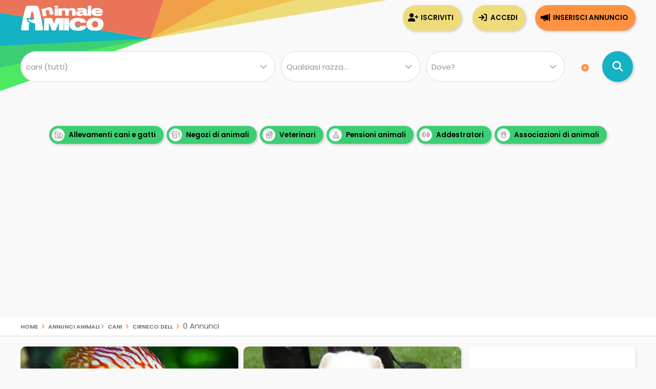

--- FILE ---
content_type: text/html; Charset=UTF-8
request_url: https://www.animaleamico.com/annunci-animali/cani_tutti/cirneco-dell%5B'%5Detna/
body_size: 65972
content:
<!DOCTYPE html><html lang="it"><head><link rel="canonical" href="https://www.animaleamico.com/annunci-animali/cani_tutti/cirneco-dell/"><meta charset="utf-8"><title>Annunci cirneco dell regalo, tutti in vendita, cuccioli di cirneco dell da Privati e Allevamenti | Pag. 1 di 1</title><meta name="description" content="Trovati 0 Annunci cirneco dell regalo, tutti in vendita, cuccioli di cirneco dell da Privati e Allevamenti. Trova cuccioli subito su AnimaleAmico"><meta property="og:site_name" content="Annunci Animali Cuccioli Cani Gatti da allevamenti e privati"><meta property="og:title" content="Annunci cirneco dell regalo, tutti in vendita, cuccioli di cirneco dell da Privati e Allevamenti | Pag. 1 di 1"><meta property="og:type" content="website"><meta property="og:url" content="https://www.animaleamico.com/annunci-animali/cani_tutti/cirneco-dell/"><meta property="og:image" content="https://www.animaleamico.com/template/logo-social.jpg"><meta property="og:description" content="Trovati 0 Annunci cirneco dell regalo, tutti in vendita, cuccioli di cirneco dell da Privati e Allevamenti. Trova cuccioli subito su AnimaleAmico"><meta name="DC.title" content="Annunci cirneco dell regalo, tutti in vendita, cuccioli di cirneco dell da Privati e Allevamenti | Pag. 1 di 1"><meta name="DC.description" content="Trovati 0 Annunci cirneco dell regalo, tutti in vendita, cuccioli di cirneco dell da Privati e Allevamenti. Trova cuccioli subito su AnimaleAmico"><meta name="twitter:card" content="summary"><meta name="twitter:site" content="@AnimaleAmico"><meta name="twitter:title" content="Annunci cirneco dell regalo, tutti in vendita, cuccioli di cirneco dell da Privati e Allevamenti | Pag. 1 di 1"><meta name="twitter:description" content="Trovati 0 Annunci cirneco dell regalo, tutti in vendita, cuccioli di cirneco dell da Privati e Allevamenti. Trova cuccioli subito su AnimaleAmico"><meta name="twitter:image" content="https://www.animaleamico.com/template/logo-social.jpg"><meta property="fb:app_id" content="220671551775741"><meta property="fb:admins" content="100006424603211"><meta name="viewport" content="width=device-width, user-scalable=yes, initial-scale=1.0, minimum-scale=1.0, maximum-scale=5.0"><meta name="mobile-web-app-capable" content="yes"><meta name="apple-touch-fullscreen" content="yes"><meta name="apple-mobile-web-app-title" content="AnimaleAmico"><meta name="apple-mobile-web-app-capable" content="yes"><meta name="apple-mobile-web-app-status-bar-style" content="default"><link rel="apple-touch-icon" href="/template/apple/apple-touch-icon.png"><link rel="apple-touch-icon" sizes="76x76" href="/template/apple/apple-touch-icon-76x76.png"><link rel="apple-touch-icon" sizes="120x120" href="/template/apple/apple-touch-icon-120x120.png"><link rel="apple-touch-icon" sizes="152x152" href="/template/apple/apple-touch-icon-152x152.png"><link rel="preload" href="/template/css/style.css?v=2025.09.04" as="style" onload="this.onload=null;this.rel='stylesheet'"><noscript><link rel="stylesheet" href="/template/css/style.css?v=2025.09.04"></noscript><meta name="theme-color" content="#ff942b"><link rel="icon" type="image/png" href="/template/ico/favicon.png"><link type="application/rss+xml" rel="alternate" title="Annunci Animali AnimaleAmico.com" href="https://www.animaleamico.com/feedrss.xml"><link rel="preload" href="https://fonts.googleapis.com/css2?family=Poppins:wght@200;400;600&display=swap" as="style" onload="this.onload=null;this.rel='stylesheet'"><noscript><link rel="stylesheet" href="https://fonts.googleapis.com/css2?family=Poppins:wght@200;400;600&display=swap"></noscript><link rel="preload" href="/include/fontawesome/webfonts/fa-solid-900.woff2" as="font" type="font/woff2" crossorigin="anonymous"><link rel="preload" href="/include/fontawesome/webfonts/fa-regular-400.woff2" as="font" type="font/woff2" crossorigin="anonymous"><link rel="preload" href="/include/fontawesome/webfonts/fa-light-300.woff2" as="font" type="font/woff2" crossorigin="anonymous"><link rel="preload" href="/include/fontawesome/webfonts/fa-brands-400.woff2" as="font" type="font/woff2" crossorigin="anonymous"><link rel="preconnect" href="https://code.jquery.com"><link rel="dns-prefetch" href="https://code.jquery.com"><script src="https://code.jquery.com/jquery-3.7.1.min.js" integrity="sha256-/JqT3SQfawRcv/BIHPThkBvs0OEvtFFmqPF/lYI/Cxo=" crossorigin="anonymous"></script><script type="application/ld+json">{"@context": "https://schema.org", "@type": "WebSite", "name": "AnimaleAmico", "url": "https://www.animaleamico.com","sameAs": ["https://www.facebook.com/official.animaleamico/","https://x.com/animaleamico","https://play.google.com/store/apps/details?id=com.animaleamico.www.twa"],"potentialAction": {"@type": "SearchAction","target": "https://www.animaleamico.com/annunci-animali/?k={k}","query-input": "required name=k"}}</script><link rel="manifest" href="/manifest.json"><script>"serviceWorker"in navigator&&(navigator.serviceWorker.register("/sw-workbox.js").then(e=>{}).catch(e=>{}),window.addEventListener("appinstalled",()=>{document.querySelector(".bannerApp")?.style.setProperty("display","none")})),document.addEventListener("DOMContentLoaded",()=>{if(navigator.canShare){let e=document.getElementById("condividiurl");e&&e.addEventListener("click",async()=>{try{await navigator.share({title:document.title,url:document.querySelector("link[rel=canonical]")?.href||location.href,text:"AnimaleAmico"})}catch(e){console.warn("Condivisione fallita:",e)}})}else{let t=document.getElementById("condividiurl");t&&t.style.setProperty("display","none")}});</script><cross-domain-policy><allow-access-from domain="googleads.g.doubleclick.net"><allow-access-from domain="accounts.google.com"><allow-access-from domain="pagead2.googlesyndication.com"><allow-access-from domain="cm.g.doubleclick.net"><allow-access-from domain="google.com"><allow-access-from domain="fundingchoicesmessages.google.com"><allow-access-from domain="mts0.google.com"></cross-domain-policy><script data-ad-client="ca-pub-4873653875070868" async src="https://pagead2.googlesyndication.com/pagead/js/adsbygoogle.js"></script><script async src="https://fundingchoicesmessages.google.com/i/pub-4873653875070868?ers=1" nonce="H0B_GM2bSudMsAdmenX28A"></script><script nonce="H0B_GM2bSudMsAdmenX28A">(function() {function signalGooglefcPresent() {if (!window.frames['googlefcPresent']) {if (document.body) {const iframe = document.createElement('iframe'); iframe.style = 'width: 0; height: 0; border: none; z-index: -1000; left: -1000px; top: -1000px;'; iframe.style.display = 'none'; iframe.name = 'googlefcPresent'; document.body.appendChild(iframe);} else {setTimeout(signalGooglefcPresent, 0);}}}signalGooglefcPresent();})();</script><style>.fc-consent-root .fc-primary-button .fc-button-background{background-color:#ff942b !important}.fc-consent-root .fc-stacks .fc-stack-icon{background-color:#ff942b4f !important;color: #999 !important;}</style></head><body><div class="StylePagina"><div class="Intestazione"><div class="Intestazione0"><div class="pulsantericerca"><em class="far fa-home fa-2x" onclick="window.location.href='/'" id="plshome" style="display:none"></em><em class="far fa-search fa-2x" onclick="BoxRicerca()" id="plsfind" style="display:none"></em></div><div id="Avatar" onclick="window.location.href='/'"></div><div id="collapse-menu-accedi" onclick="MenuAccedi()" style="display:none"><em class="far fa-bars fa-2x"></em></div></div><div id="cont-menu-accedi"><div id="accedi-menu"><div class="head-accesso"></div><p class="introaccesso">Ciao! Sei nuovo su AnimaleAmico?<br>Pubblica gratis il tuo annuncio.<br><br></p><button class="tasti bntinserisci" onclick="window.location.href='/accesso/inserisci-annuncio/'">Inserisci annuncio</button><button class="tasti bntaccesso bntalternativo" onclick="window.location.href='/accesso/'">Accedi</button><button class="tasti bntiscriviti bntalternativo" onclick="window.location.href='/accesso/registrazione/'">Iscriviti</button></div></div></div><div id="contenitorericerca"><form method="post"><div id="ricerca"><div id="ricerca1"><div id="ricercalibera"><select name="c" id="c" onchange="ricerca_razza();" aria-label="Cosa cerchi?"><option value="0">Cosa cerchi?</option><optgroup label="cani"><option value="cani_tutti" selected>cani (tutti)</option><option value="cani_cani-taglia-piccola">cani taglia piccola</option><option value="cani_cani-taglia-media">cani taglia media</option><option value="cani_cani-taglia-grande">cani taglia grande</option></optgroup><optgroup label="gatti"><option value="gatti_tutti">gatti (tutti)</option><option value="gatti_gatti-pelo-corto">gatti pelo corto</option><option value="gatti_gatti-pelo-lungo">gatti pelo lungo</option></optgroup><optgroup label="roditori e lagomorfi"><option value="roditori-e-lagomorfi_tutti">roditori e lagomorfi (tutti)</option><option value="roditori-e-lagomorfi_conigli">conigli</option><option value="roditori-e-lagomorfi_cavie">cavie</option><option value="roditori-e-lagomorfi_criceti-e-topi">criceti e topi</option><option value="roditori-e-lagomorfi_furetti">furetti</option><option value="roditori-e-lagomorfi_altri-roditori">altri roditori</option></optgroup><optgroup label="animali da cortile"><option value="animali-da-cortile_tutti">animali da cortile (tutti)</option><option value="animali-da-cortile_cavalli">cavalli</option><option value="animali-da-cortile_asini">asini</option><option value="animali-da-cortile_bovini-e-suini">bovini e suini</option><option value="animali-da-cortile_ovini-e-caprini">ovini e caprini</option><option value="animali-da-cortile_avicoli">avicoli</option><option value="animali-da-cortile_altri-animali">altri animali</option></optgroup><optgroup label="uccelli"><option value="uccelli_tutti">uccelli (tutti)</option><option value="uccelli_pappagalli">pappagalli</option><option value="uccelli_altri-uccelli">altri uccelli</option></optgroup><optgroup label="pesci"><option value="pesci_tutti">pesci (tutti)</option><option value="pesci_pesci-acqua-dolce">pesci acqua dolce</option><option value="pesci_pesci-mare-mediterraneo">pesci mare mediterraneo</option><option value="pesci_pesci-mare-tropicale">pesci mare tropicale</option></optgroup><optgroup label="rettili"><option value="rettili_tutti">rettili (tutti)</option><option value="rettili_tartarughe">tartarughe</option><option value="rettili_iguana">iguana</option><option value="rettili_gechi-e-sauri">gechi e sauri</option><option value="rettili_serpenti">serpenti</option><option value="rettili_altri-rettili">altri rettili</option></optgroup><optgroup label="artropodi e aracnidi"><option value="artropodi-e-aracnidi_tutti">artropodi e aracnidi (tutti)</option><option value="artropodi-e-aracnidi_ragni">ragni</option><option value="artropodi-e-aracnidi_insetti">insetti</option><option value="artropodi-e-aracnidi_scorpioni">scorpioni</option><option value="artropodi-e-aracnidi_altri-artropodi">altri artropodi</option></optgroup></select></div><div id="razze"><select name="r" aria-label="Quale razza?"><option value="0">Qualsiasi razza...</option><option value="airedale-terrier">Airedale Terrier</option><option value="akita-americano">Akita Americano</option><option value="akita-inu">Akita Inu</option><option value="alano">Alano</option><option value="alaskan-malamute">Alaskan Malamute</option><option value="american">American</option><option value="australian-cattle-dog">Australian Cattle Dog</option><option value="australian-shepherd">Australian Shepherd</option><option value="barboncino">Barboncino</option><option value="barbone">Barbone</option><option value="basenji">Basenji</option><option value="bassethound">Bassethound</option><option value="bassotto">Bassotto</option><option value="beagle">Beagle</option><option value="bearded-collie">Bearded Collie</option><option value="bedlington">Bedlington</option><option value="bichon">Bichon</option><option value="bloodhound">Bloodhound</option><option value="bobtail">Bobtail</option><option value="bolognese">Bolognese</option><option value="border-collie">Border Collie</option><option value="boston-terrier">Boston Terrier</option><option value="bouledogue">Bouledogue</option><option value="bovaro-del-bernese">Bovaro Del Bernese</option><option value="boxer">Boxer</option><option value="bracco">Bracco</option><option value="breton">Breton</option><option value="briard">Briard</option><option value="briquet-griffon-vendeen">Briquet Griffon Vendeen</option><option value="bull-terrier">Bull Terrier</option><option value="bulldog">Bulldog</option><option value="bullmastiff">Bullmastiff</option><option value="cane-corso">Cane Corso</option><option value="cane-da-montagna-dei-pirenei">Cane Da Montagna Dei Pirenei</option><option value="carlino">Carlino</option><option value="catahoula-leopard-dog">Catahoula Leopard Dog</option><option value="cavalier-king">Cavalier King</option><option value="chihuahua">Chihuahua</option><option value="chin-giapponese">Chin Giapponese</option><option value="chinese-crested-dog">Chinese Crested Dog</option><option value="chow-chow">Chow Chow</option><option value="cirneco-delletna">Cirneco Dell'etna</option><option value="cocker-americano">Cocker Americano</option><option value="cocker-spaniel-inglese">Cocker Spaniel Inglese</option><option value="collie">Collie</option><option value="coton-de-tulear">Coton De Tulear</option><option value="dalmata">Dalmata</option><option value="dobermann">Dobermann</option><option value="dogo-argentino">Dogo Argentino</option><option value="dogue-de-bordeaux">Dogue De Bordeaux</option><option value="drahthaar">Drahthaar</option><option value="english-shepherd">English Shepherd</option><option value="flat-coated">Flat Coated</option><option value="fox-terrier">Fox Terrier</option><option value="golden-retriever">Golden Retriever</option><option value="griffon-bleu-de-gascogne">Griffon Bleu De Gascogne</option><option value="havanese">Havanese</option><option value="hovawart">Hovawart</option><option value="husky">Husky</option><option value="irish-soft-coated-wheaten-terrier">Irish Soft Coated Wheaten Terrier</option><option value="irish-terrier">Irish Terrier</option><option value="jack-russel">Jack Russel</option><option value="labrador">Labrador</option><option value="lagotto-romagnolo">Lagotto Romagnolo</option><option value="landseer">Landseer</option><option value="lapinkoira">Lapinkoira</option><option value="leonberger">Leonberger</option><option value="levriero">Levriero</option><option value="lhasa-apso">Lhasa Apso</option><option value="lupo-cecoslovacco">Lupo Cecoslovacco</option><option value="maltese">Maltese</option><option value="mastiff">Mastiff</option><option value="mastino-napoletano">Mastino Napoletano</option><option value="mastino-tibetano">Mastino Tibetano</option><option value="papillon">Papillon</option><option value="pastore-asia-centrale">Pastore Asia Centrale</option><option value="pastore-belga">Pastore Belga</option><option value="pastore-bergamasco">Pastore Bergamasco</option><option value="pastore-biellese">Pastore Biellese</option><option value="pastore-del-caucaso">Pastore Del Caucaso</option><option value="pastore-della-beauce">Pastore Della Beauce</option><option value="pastore-maremmano">Pastore Maremmano</option><option value="pastore-scozzese">Pastore Scozzese</option><option value="pastore-svizzero">Pastore Svizzero</option><option value="pastore-tedesco">Pastore Tedesco</option><option value="pastore-ungherese">Pastore Ungherese</option><option value="pechinese">Pechinese</option><option value="perro-de-agua">Perro De Agua</option><option value="piccolo-cane-leone">Piccolo Cane Leone</option><option value="piccolo-levriero-italiano">Piccolo Levriero Italiano</option><option value="pinscher">Pinscher</option><option value="pitbull">Pitbull</option><option value="podenco">Podenco</option><option value="pointer">Pointer</option><option value="ratter-prague">Ratter Prague</option><option value="rhodesian-ridgeback">Rhodesian Ridgeback</option><option value="rottweiler">Rottweiler</option><option value="samoiedo">Samoiedo</option><option value="san-bernardo">San Bernardo</option><option value="schnauzer">Schnauzer</option><option value="schnauzer-gigante">Schnauzer Gigante</option><option value="segugio">Segugio</option><option value="setter-inglese">Setter Inglese</option><option value="setter-irlandese">Setter Irlandese</option><option value="shar-pei">Shar Pei</option><option value="shetland">Shetland</option><option value="shiba-inu">Shiba Inu</option><option value="shitzu">Shitzu</option><option value="spinone">Spinone</option><option value="spitz-finnico">Spitz Finnico</option><option value="spitz-tedesco-nano">Spitz Tedesco Nano</option><option value="splitz">Splitz</option><option value="springer-spaniel">Springer Spaniel</option><option value="staffordshire">Staffordshire</option><option value="terranova">Terranova</option><option value="terrier-nero-russo">Terrier Nero Russo</option><option value="tosa-inu">Tosa Inu</option><option value="volpino-italiano">Volpino Italiano</option><option value="volpino-pomerania">Volpino Pomerania</option><option value="weimaraner">Weimaraner</option><option value="welsh-corgi">Welsh Corgi</option><option value="west-highland-white-terrier">West Highland White Terrier</option><option value="wolfspitz">Wolfspitz</option><option value="yorkshire">Yorkshire</option><option value="zwergschnauzer">Zwergschnauzer</option></select></div><div><select name="p" id="p" onchange="ricerca_comune();" aria-label="Dove"><option value="0">Dove?</option><optgroup label="Abruzzo"><option value="abruzzo_regione">Abruzzo (regione)</option><option value="abruzzo_aquila">Aquila</option><option value="abruzzo_chieti">Chieti</option><option value="abruzzo_pescara">Pescara</option><option value="abruzzo_teramo">Teramo</option></optgroup><optgroup label="Basilicata"><option value="basilicata_regione">Basilicata (regione)</option><option value="basilicata_matera">Matera</option><option value="basilicata_potenza">Potenza</option></optgroup><optgroup label="Calabria"><option value="calabria_regione">Calabria (regione)</option><option value="calabria_catanzaro">Catanzaro</option><option value="calabria_cosenza">Cosenza</option><option value="calabria_crotone">Crotone</option><option value="calabria_reggio-calabria">Reggio Calabria</option><option value="calabria_vibo-valentia">Vibo Valentia</option></optgroup><optgroup label="Campania"><option value="campania_regione">Campania (regione)</option><option value="campania_avellino">Avellino</option><option value="campania_benevento">Benevento</option><option value="campania_caserta">Caserta</option><option value="campania_napoli">Napoli</option><option value="campania_salerno">Salerno</option></optgroup><optgroup label="Emilia Romagna"><option value="emilia-romagna_regione">Emilia Romagna (regione)</option><option value="emilia-romagna_bologna">Bologna</option><option value="emilia-romagna_ferrara">Ferrara</option><option value="emilia-romagna_forli-cesena">Forli Cesena</option><option value="emilia-romagna_modena">Modena</option><option value="emilia-romagna_parma">Parma</option><option value="emilia-romagna_piacenza">Piacenza</option><option value="emilia-romagna_ravenna">Ravenna</option><option value="emilia-romagna_reggio-emilia">Reggio Emilia</option><option value="emilia-romagna_rimini">Rimini</option></optgroup><optgroup label="Friuli Venezia Giulia"><option value="friuli-venezia-giulia_regione">Friuli Venezia Giulia (regione)</option><option value="friuli-venezia-giulia_gorizia">Gorizia</option><option value="friuli-venezia-giulia_pordenone">Pordenone</option><option value="friuli-venezia-giulia_trieste">Trieste</option><option value="friuli-venezia-giulia_udine">Udine</option></optgroup><optgroup label="Lazio"><option value="lazio_regione">Lazio (regione)</option><option value="lazio_frosinone">Frosinone</option><option value="lazio_latina">Latina</option><option value="lazio_rieti">Rieti</option><option value="lazio_roma">Roma</option><option value="lazio_viterbo">Viterbo</option></optgroup><optgroup label="Liguria"><option value="liguria_regione">Liguria (regione)</option><option value="liguria_genova">Genova</option><option value="liguria_imperia">Imperia</option><option value="liguria_la-spezia">La Spezia</option><option value="liguria_savona">Savona</option></optgroup><optgroup label="Lombardia"><option value="lombardia_regione">Lombardia (regione)</option><option value="lombardia_bergamo">Bergamo</option><option value="lombardia_brescia">Brescia</option><option value="lombardia_como">Como</option><option value="lombardia_cremona">Cremona</option><option value="lombardia_lecco">Lecco</option><option value="lombardia_lodi">Lodi</option><option value="lombardia_mantova">Mantova</option><option value="lombardia_milano">Milano</option><option value="lombardia_monza-e-brianza">Monza e Brianza</option><option value="lombardia_pavia">Pavia</option><option value="lombardia_sondrio">Sondrio</option><option value="lombardia_varese">Varese</option></optgroup><optgroup label="Marche"><option value="marche_regione">Marche (regione)</option><option value="marche_ancona">Ancona</option><option value="marche_ascoli-piceno">Ascoli Piceno</option><option value="marche_fermo">Fermo</option><option value="marche_macerata">Macerata</option><option value="marche_pesaro-e-urbino">Pesaro e Urbino</option></optgroup><optgroup label="Molise"><option value="molise_regione">Molise (regione)</option><option value="molise_campobasso">Campobasso</option><option value="molise_isernia">Isernia</option></optgroup><optgroup label="Piemonte"><option value="piemonte_regione">Piemonte (regione)</option><option value="piemonte_alessandria">Alessandria</option><option value="piemonte_asti">Asti</option><option value="piemonte_biella">Biella</option><option value="piemonte_cuneo">Cuneo</option><option value="piemonte_novara">Novara</option><option value="piemonte_torino">Torino</option><option value="piemonte_verbano-cusio-ossola">Verbano-Cusio-Ossola</option><option value="piemonte_vercelli">Vercelli</option></optgroup><optgroup label="Puglia"><option value="puglia_regione">Puglia (regione)</option><option value="puglia_bari">Bari</option><option value="puglia_barletta-andria-trani">Barletta-Andria-Trani</option><option value="puglia_brindisi">Brindisi</option><option value="puglia_foggia">Foggia</option><option value="puglia_lecce">Lecce</option><option value="puglia_taranto">Taranto</option></optgroup><optgroup label="Sardegna"><option value="sardegna_regione">Sardegna (regione)</option><option value="sardegna_cagliari">Cagliari</option><option value="sardegna_carbonia-iglesias">Carbonia-Iglesias</option><option value="sardegna_medio-campidano">Medio Campidano</option><option value="sardegna_nuoro">Nuoro</option><option value="sardegna_ogliastra">Ogliastra</option><option value="sardegna_olbia-tempio">Olbia-Tempio</option><option value="sardegna_oristano">Oristano</option><option value="sardegna_sassari">Sassari</option></optgroup><optgroup label="Sicilia"><option value="sicilia_regione">Sicilia (regione)</option><option value="sicilia_agrigento">Agrigento</option><option value="sicilia_caltanissetta">Caltanissetta</option><option value="sicilia_catania">Catania</option><option value="sicilia_enna">Enna</option><option value="sicilia_messina">Messina</option><option value="sicilia_palermo">Palermo</option><option value="sicilia_ragusa">Ragusa</option><option value="sicilia_siracusa">Siracusa</option><option value="sicilia_trapani">Trapani</option></optgroup><optgroup label="Toscana"><option value="toscana_regione">Toscana (regione)</option><option value="toscana_arezzo">Arezzo</option><option value="toscana_firenze">Firenze</option><option value="toscana_grosseto">Grosseto</option><option value="toscana_livorno">Livorno</option><option value="toscana_lucca">Lucca</option><option value="toscana_massa-carrara">Massa Carrara</option><option value="toscana_pisa">Pisa</option><option value="toscana_pistoia">Pistoia</option><option value="toscana_prato">Prato</option><option value="toscana_siena">Siena</option></optgroup><optgroup label="Trentino Alto Adige"><option value="trentino-alto-adige_regione">Trentino Alto Adige (regione)</option><option value="trentino-alto-adige_bolzano">Bolzano</option><option value="trentino-alto-adige_trento">Trento</option></optgroup><optgroup label="Umbria"><option value="umbria_regione">Umbria (regione)</option><option value="umbria_perugia">Perugia</option><option value="umbria_terni">Terni</option></optgroup><optgroup label="Valle d'Aosta"><option value="valle-daosta_regione">Valle d'Aosta (regione)</option><option value="valle-daosta_aosta">Aosta</option></optgroup><optgroup label="Veneto"><option value="veneto_regione">Veneto (regione)</option><option value="veneto_belluno">Belluno</option><option value="veneto_padova">Padova</option><option value="veneto_rovigo">Rovigo</option><option value="veneto_treviso">Treviso</option><option value="veneto_venezia">Venezia</option><option value="veneto_verona">Verona</option><option value="veneto_vicenza">Vicenza</option></optgroup></select></div><em class="fa fa-plus-circle meglio" onclick="$('#opz-ric').slideToggle();" title="Filtro di ricerca dettagliato"></em><div id="opz-ric" style="display:none"><div><select name="t" id="t" aria-label="Tipo di offerta"><option value="0">Tipo di offerta?</option><option value="offro-in-regalo">Regalo o adozione</option><option value="vendita">Vendita</option><option value="accoppiamento">Accoppiamento</option><option value="cerco">Cerco in regalo o in vendita</option><option value="smarrito">Smarrito</option><option value="ritrovato">Ritrovato</option></select></div><div><select name="d" id="d" aria-label="Offerente"><option value="0">Offerente?</option><option value="privato">Privato</option><option value="negozio-animali">Negozio animali</option><option value="associazione-animali">Associazione animali</option><option value="allevamento">Allevamento</option><option value="addestratore">Addestratore</option><option value="veterinario">Veterinario</option><option value="pensione-animali">Pensione animali</option><option value="volontario">Volontario</option></select></div></div></div><div id="ricerca2"><button class="bntcerca" type="submit" name="cerca" value="cerca" aria-label="Cerca annunci di animali"></button></div></div></form><div class="linktesta scattosx"><div><a class="tagcloud" href="/inserzionisti/allevamento/" title="Allevamenti di cani e gatti"><em class="far fa-farm"></em> Allevamenti cani e gatti</a><a class="tagcloud" href="/inserzionisti/negozio-animali/" title="Negozi di animali dove trovare il tuo cucciolo"><em class="far fa-store-alt"></em> Negozi di animali</a><a class="tagcloud" href="/inserzionisti/veterinario/" title="Tutti i Veterinari, trova un veterinario vicino a te"><em class="far fa-clinic-medical"></em> Veterinari</a> <a class="tagcloud" href="/inserzionisti/pensione-animali/" title="Non sai dove lasciare il tuo cucciolo? Trova pensioni e asili per animali"><em class="far fa-campground"></em> Pensioni animali</a> <a class="tagcloud" href="/inserzionisti/addestratore/" title="Trova un addestratore per il tuo cucciolo di cane"><em class="far fa-dumbbell"></em> Addestratori</a><a class="tagcloud" href="/inserzionisti/associazione-animali/" title="Adotta un cucciolo da una Associazione di animali"><em class="far fa-paw-alt"></em> Associazioni di animali</a></div></div></div>
<div id="headsponsor"><div class="AdSenseUnity" style="min-height: 280px;"><ins class="adsbygoogle" style="display:block" data-ad-client="ca-pub-4873653875070868" data-ad-slot="7865578369" data-ad-format="auto" data-full-width-responsive="true"></ins></div><script>(adsbygoogle = window.adsbygoogle || []).push({});</script></div><div class="contsei"><div class="sei"><a href="/" title="Home | Annunci Animali Cuccioli Cani Gatti da allevamenti e privati">Home</a> <em class="fa fa-angle-right"></em> <a href="/annunci-animali/" title="Annunci Animali">Annunci Animali</a><em class="fa fa-angle-right"></em>  <a href='/annunci-animali/cani_tutti/tutte-le-razze/tutta-italia/da-tutti/tutte-le-offerte/' title='Annunci cani'>cani</a> <em class="fa fa-angle-right"></em> <a href='/annunci-animali/cani_tutti/cirneco-dell/tutta-italia/da-tutti/tutte-le-offerte/' title='Annunci cirneco dell in tutti'>cirneco dell</a> <em class="fa fa-angle-right"></em> 0 Annunci</div></div><div class="ContenutoPagina ElencoAnnunci"><div id="suggest"></div><div class="elencosx"><div class="AnnunciTable AdSenseUnity"><div class="adescrizione" style="padding: 0px 1px;width: calc(100% - 2px);top:250px;height:210px"><ins class="adsbygoogle" style="display:inline-block;width:100%;height:210px" data-ad-client="ca-pub-4873653875070868" data-ad-slot="0676055630"></ins><script>(adsbygoogle = window.adsbygoogle || []).push({});</script></div><div class="aimg lozad-background" title="Regalo cuccioli da privato" data-background-image-webp="/include/adsense/images/pesci/16.webp,/include/adsense/images/pesci/16.jpg"></div><div class="aprezzo">regalo</div><div class="acount">3 <em class="fal fa-camera-retro"></em></div></div><div class="AnnunciTable AdSenseUnity"><div class="adescrizione" style="padding: 0px 1px;width: calc(100% - 2px);top:250px;height:210px"><ins class="adsbygoogle" style="display:inline-block;width:100%;height:210px" data-ad-client="ca-pub-4873653875070868" data-ad-slot="0676055630"></ins><script>(adsbygoogle = window.adsbygoogle || []).push({});</script></div><div class="aimg lozad-background" title="Regalo cuccioli da privato" data-background-image-webp="/include/adsense/images/roditori-e-lagomorfi/2.webp,/include/adsense/images/roditori-e-lagomorfi/2.jpg"></div><div class="aprezzo">regalo</div><div class="acount">6 <em class="fal fa-camera-retro"></em></div></div><div class="AnnunciTable AdSenseUnity"><div class="adescrizione" style="padding: 0px 1px;width: calc(100% - 2px);top:250px;height:210px"><ins class="adsbygoogle" style="display:inline-block;width:100%;height:210px" data-ad-client="ca-pub-4873653875070868" data-ad-slot="0676055630"></ins><script>(adsbygoogle = window.adsbygoogle || []).push({});</script></div><div class="aimg lozad-background" title="Regalo cuccioli da privato" data-background-image-webp="/include/adsense/images/gatti/6.webp,/include/adsense/images/gatti/6.jpg"></div><div class="aprezzo">regalo</div><div class="acount">7 <em class="fal fa-camera-retro"></em></div></div><div class="AnnunciTable AdSenseUnity"><div class="adescrizione" style="padding: 0px 1px;width: calc(100% - 2px);top:250px;height:210px"><ins class="adsbygoogle" style="display:inline-block;width:100%;height:210px" data-ad-client="ca-pub-4873653875070868" data-ad-slot="0676055630"></ins><script>(adsbygoogle = window.adsbygoogle || []).push({});</script></div><div class="aimg lozad-background" title="Regalo cuccioli da privato" data-background-image-webp="/include/adsense/images/pesci/8.webp,/include/adsense/images/pesci/8.jpg"></div><div class="aprezzo">regalo</div><div class="acount">7 <em class="fal fa-camera-retro"></em></div></div>
</div><div class="contentsidebar" ><div id="sidebar"><div id="sideAdSense"><ins class="adsbygoogle" style="display:block" data-ad-client="ca-pub-4873653875070868" data-ad-slot="2701439241" data-ad-format="auto" data-full-width-responsive="true"></ins><script>(adsbygoogle = window.adsbygoogle || []).push({});</script></div><div class="sideInserz"><h3>Guarda gli inserzionisti</h3><ul class="sideInserzContent"><li onclick="location.href='/inserzionisti/allevamento/'"><em class="far fa-farm"></em><a href="/inserzionisti/allevamento/" title="Trova contatti, mail telefono di Allevamento">Allevamenti</a><span class="badge">+1.300</span></li><li onclick="location.href='/inserzionisti/negozio-animali/'"><em class="far fa-store-alt"></em><a href="/inserzionisti/negozio-animali/" title="Trova contatti, mail telefono di Negozio animali">Negozi di animali</a><span class="badge">+165</span></li><li onclick="location.href='/inserzionisti/veterinario/'"><em class="far fa-clinic-medical"></em><a href="/inserzionisti/veterinario/" title="Trova contatti, mail telefono di Veterinario">Veterinari</a><span class="badge">+40</span></li><li onclick="location.href='/inserzionisti/pensione-animali/'"><em class="far fa-campground"></em><a href="/inserzionisti/pensione-animali/" title="Trova contatti, mail telefono di Pensione animali">Pensioni di animali</a><span class="badge">+160</span></li><li onclick="location.href='/inserzionisti/addestratore/'"><em class="far fa-dumbbell"></em><a href="/inserzionisti/addestratore/" title="Trova contatti, mail telefono di Addestratore">Addestratori</a><span class="badge">+90</span></li><li onclick="location.href='/inserzionisti/associazione-animali/'"><em class="far fa-dumbbell"></em><a href="/inserzionisti/associazione-animali/" title="Adotta un cucciolo da una Associazione di animali">Associazioni di animali</a><span class="badge">+350</span></li></ul></div><div class="sideEvidenza"><h3>Annunci in evidenza</h3></div><div class="boxminiside"><div class="boximg lozad-background" onclick="window.location.href='/annuncio/vendita-da-privato/2908562/acquario-juwel-rio--450-litri/'" title="Vendita ACQUARIO JUWEL RIO  450 LITRI da privato" data-background-image-webp="/public/image/photo_an/729670/2908562/thumb_FT_86951055.webp,/public/image/photo_an/729670/2908562/thumb_FT_86951055.jpg"></div><div class="boxcontenuto"><div class="boxtitolo"><a href="/annuncio/vendita-da-privato/2908562/acquario-juwel-rio--450-litri/" title="Vendita ACQUARIO JUWEL RIO  450 LITRI da privato">ACQUARIO JUWEL RIO  450 LITRI</a>VENDO ACQUARIO JUWEL RIO   450  LITRI  MISURE  LUNGHEZZA   150  ALTEZZA  65  ...</div><div class="boxcount">8 <em class="fal fa-camera-retro"></em></div></div></div><script type="application/ld+json">{ "@context":"https://schema.org",  "@type": "Product", "mpn": "2908562", "sku": "2908562", "url":"https://www.animaleamico.com/annuncio/vendita-da-privato/2908562/acquario-juwel-rio--450-litri/", "brand": { "@type": "Brand", "name": "AnimaleAmico Annunci Animali" }, "name": "Vendita ACQUARIO JUWEL RIO  450 LITRI da privato da Privato", "category": "Animals & Pet Supplies > Live Animals",  "image": "https://www.animaleamico.com/public/image/photo_an/729670/2908562/FT_86951055.jpg",  "description": "VENDO ACQUARIO JUWEL RIO   450  LITRI  MISURE  LUNGHEZZA   150  ALTEZZA  65  PROFONDITA  50  ARREDATO CON MOBILE + ACQUARIO  DA 100 LITRI  CON MOBILE JUWEL RIO  240  + 6  PESCI DISCUS  E  9  PESCI SCALARI RED DEVIL ADULTI  +  1  CHIL0 DI MANGIME GRANULATO SERA + 4 CHILI DI LANA FILTRANTE JBL SYMEC X",  "offers": { "@type": "Offer", "priceCurrency": "EUR", "price": "2200",  "availability": "https://schema.org/InStock", "url": "https://www.animaleamico.com/annuncio/vendita-da-privato/2908562/acquario-juwel-rio--450-litri/", "priceValidUntil": "2026-07-25" },  "review": { "@type": "Review", "author": { "@type": "Person", "name": "AnimaleAmico Annunci animali" }, "reviewRating": { "@type": "Rating", "ratingValue": "5", "bestRating": "5" }, "reviewBody": "Vendita ACQUARIO JUWEL RIO  450 LITRI da privato da Privato"},  "aggregateRating": { "@type": "AggregateRating", "itemReviewed": { "@type": "Organization", "name": "AnimaleAmico Annunci animali", "image": "https://www.animaleamico.com/template/logo-social.jpg" }, "reviewCount": "50", "ratingValue": "5", "bestRating": "5", "ratingCount": "5" } } </script><div class="boxminiside"><div class="boximg lozad-background" onclick="window.location.href='/annuncio/regalo-cucciolo-da-privato/2933173/adozioni-del-cuore/'" title="Regalo Adozioni del cuore da privato" data-background-image-webp="/public/image/photo_an/737863/2933173/thumb_FT_34273911.webp,/public/image/photo_an/737863/2933173/thumb_FT_34273911.jpeg"></div><div class="boxcontenuto"><div class="boxtitolo"><a href="/annuncio/regalo-cucciolo-da-privato/2933173/adozioni-del-cuore/" title="Regalo Adozioni del cuore da privato">Adozioni del cuore</a>9 dolcissimi cuccioli taglia media grande disponibili dal 1 Marzo, sverminati e ...</div><div class="boxcount">4 <em class="fal fa-camera-retro"></em></div></div></div><script type="application/ld+json">{ "@context":"https://schema.org",  "@type": "Product", "mpn": "2933173", "sku": "2933173", "url":"https://www.animaleamico.com/annuncio/regalo-cucciolo-da-privato/2933173/adozioni-del-cuore/", "brand": { "@type": "Brand", "name": "AnimaleAmico Annunci Animali" }, "name": "Regalo Adozioni del cuore da privato da Privato", "category": "Animals & Pet Supplies > Live Animals",  "image": "https://www.animaleamico.com/public/image/photo_an/737863/2933173/FT_34273911.jpeg",  "description": "9 dolcissimi cuccioli taglia media grande disponibili dal 1 Marzo, sverminati e svezzati nati il giorno di Natale'25",  "offers": { "@type": "Offer", "priceCurrency": "EUR", "price": "0",  "availability": "https://schema.org/InStock", "url": "https://www.animaleamico.com/annuncio/regalo-cucciolo-da-privato/2933173/adozioni-del-cuore/", "priceValidUntil": "2026-11-05" },  "review": { "@type": "Review", "author": { "@type": "Person", "name": "AnimaleAmico Annunci animali" }, "reviewRating": { "@type": "Rating", "ratingValue": "5", "bestRating": "5" }, "reviewBody": "Regalo Adozioni del cuore da privato da Privato"},  "aggregateRating": { "@type": "AggregateRating", "itemReviewed": { "@type": "Organization", "name": "AnimaleAmico Annunci animali", "image": "https://www.animaleamico.com/template/logo-social.jpg" }, "reviewCount": "50", "ratingValue": "5", "bestRating": "5", "ratingCount": "5" } } </script><div class="boxminiside"><div class="boximg lozad-background" onclick="window.location.href='/annuncio/vendita-cucciolo-da-negozio-animali/2886082/bassotto-nano---bassotti-nani-tedeschi-choco-cuccioli--pagamento-personalizzato/'" title="Vendita BASSOTTO NANO -  BASSOTTI NANI TEDESCHI CHOCO CUCCIOLI - pagamento personalizzato da negozio animali" data-background-image-webp="/public/image/photo_an/8584/2886082/thumb_FT_81998503.webp,/public/image/photo_an/8584/2886082/thumb_FT_81998503.jpg"></div><div class="boxcontenuto"><div class="boxtitolo"><a href="/annuncio/vendita-cucciolo-da-negozio-animali/2886082/bassotto-nano---bassotti-nani-tedeschi-choco-cuccioli--pagamento-personalizzato/" title="Vendita BASSOTTO NANO -  BASSOTTI NANI TEDESCHI CHOCO CUCCIOLI - pagamento personalizzato da negozio animali">BASSOTTO NANO -  BASSOTTI NANI TEDESCHI CHOCO CUCCIOLI - ...</a>Bellissima cucciolata di bassottto nano tedesco dal manto color cioccolato di 3 ...</div><div class="boxcount">2 <em class="fal fa-camera-retro"></em></div></div><div class="apremium" onclick="location.href='/page/pubblicita/premium/'" title="Utente Premium! Scopri cosa significa"><em class="fa fa-certificate fa-spin"></em><p>Premium</p></div></div><script type="application/ld+json">{ "@context":"https://schema.org",  "@type": "Product", "mpn": "2886082", "sku": "2886082", "url":"https://www.animaleamico.com/annuncio/vendita-cucciolo-da-negozio-animali/2886082/bassotto-nano---bassotti-nani-tedeschi-choco-cuccioli--pagamento-personalizzato/", "brand": { "@type": "Brand", "name": "AnimaleAmico Annunci Animali" }, "name": "Vendita BASSOTTO NANO -  BASSOTTI NANI TEDESCHI CHOCO CUCCIOLI - pagamento personalizzato da negozio animali da Negozio animali", "category": "Animals & Pet Supplies > Live Animals",  "image": "https://www.animaleamico.com/public/image/photo_an/8584/2886082/FT_81998503.jpg",  "description": "Bellissima cucciolata di bassottto nano tedesco dal manto color cioccolato di 3 mesi, nata e cresciuta in ambiente famigliare  Et&agrave;: 4 mesi Vaccinazioni sverminazioni eseguite Libretto sanitario completo abituati all'uso della lettiera  Servizi offerti: Pagamenti personalizzati: p",  "offers": { "@type": "Offer", "priceCurrency": "EUR", "price": "0",  "availability": "https://schema.org/InStock", "url": "https://www.animaleamico.com/annuncio/vendita-cucciolo-da-negozio-animali/2886082/bassotto-nano---bassotti-nani-tedeschi-choco-cuccioli--pagamento-personalizzato/", "priceValidUntil": "2026-05-25" },  "review": { "@type": "Review", "author": { "@type": "Person", "name": "AnimaleAmico Annunci animali" }, "reviewRating": { "@type": "Rating", "ratingValue": "5", "bestRating": "5" }, "reviewBody": "Vendita BASSOTTO NANO -  BASSOTTI NANI TEDESCHI CHOCO CUCCIOLI - pagamento personalizzato da negozio animali da Negozio animali"},  "aggregateRating": { "@type": "AggregateRating", "itemReviewed": { "@type": "Organization", "name": "AnimaleAmico Annunci animali", "image": "https://www.animaleamico.com/template/logo-social.jpg" }, "reviewCount": "50", "ratingValue": "5", "bestRating": "5", "ratingCount": "5" } } </script><div class="boxminiside"><div class="boximg lozad-background" onclick="window.location.href='/annuncio/vendita-cucciolo-da-privato/2923516/pomerania/'" title="Vendita Pomerania da privato" data-background-image-webp="/public/image/photo_an/734804/2923516/thumb_FT_55491094.webp,/public/image/photo_an/734804/2923516/thumb_FT_55491094.jpg"></div><div class="boxcontenuto"><div class="boxtitolo"><a href="/annuncio/vendita-cucciolo-da-privato/2923516/pomerania/" title="Vendita Pomerania da privato">Pomerania</a>Cucciolo Pomerania bianco crema/arancio pedigree Enci. Tutti i certificati . I</div><div class="boxcount">2 <em class="fal fa-camera-retro"></em></div></div></div><script type="application/ld+json">{ "@context":"https://schema.org",  "@type": "Product", "mpn": "2923516", "sku": "2923516", "url":"https://www.animaleamico.com/annuncio/vendita-cucciolo-da-privato/2923516/pomerania/", "brand": { "@type": "Brand", "name": "AnimaleAmico Annunci Animali" }, "name": "Vendita Pomerania da privato da Privato", "category": "Animals & Pet Supplies > Live Animals",  "image": "https://www.animaleamico.com/public/image/photo_an/734804/2923516/FT_55491094.jpg",  "description": "Cucciolo Pomerania bianco crema/arancio pedigree Enci. Tutti i certificati . I",  "offers": { "@type": "Offer", "priceCurrency": "EUR", "price": "0",  "availability": "https://schema.org/InStock", "url": "https://www.animaleamico.com/annuncio/vendita-cucciolo-da-privato/2923516/pomerania/", "priceValidUntil": "2026-09-25" },  "review": { "@type": "Review", "author": { "@type": "Person", "name": "AnimaleAmico Annunci animali" }, "reviewRating": { "@type": "Rating", "ratingValue": "5", "bestRating": "5" }, "reviewBody": "Vendita Pomerania da privato da Privato"},  "aggregateRating": { "@type": "AggregateRating", "itemReviewed": { "@type": "Organization", "name": "AnimaleAmico Annunci animali", "image": "https://www.animaleamico.com/template/logo-social.jpg" }, "reviewCount": "50", "ratingValue": "5", "bestRating": "5", "ratingCount": "5" } } </script><div class="boxminiside"><div class="boximg lozad-background" onclick="window.location.href='/annuncio/vendita-cucciolo-da-privato/2930608/akita/'" title="Vendita Akita  da privato" data-background-image-webp="/public/image/photo_an/737198/2930608/thumb_FT_100514294.webp,/public/image/photo_an/737198/2930608/thumb_FT_100514294.jpeg"></div><div class="boxcontenuto"><div class="boxtitolo"><a href="/annuncio/vendita-cucciolo-da-privato/2930608/akita/" title="Vendita Akita  da privato">Akita </a>*Nuova Famiglia Reale! </div><div class="boxcount">8 <em class="fal fa-camera-retro"></em></div></div></div><script type="application/ld+json">{ "@context":"https://schema.org",  "@type": "Product", "mpn": "2930608", "sku": "2930608", "url":"https://www.animaleamico.com/annuncio/vendita-cucciolo-da-privato/2930608/akita/", "brand": { "@type": "Brand", "name": "AnimaleAmico Annunci Animali" }, "name": "Vendita Akita  da privato da Privato", "category": "Animals & Pet Supplies > Live Animals",  "image": "https://www.animaleamico.com/public/image/photo_an/737198/2930608/FT_100514294.jpeg",  "description": "*Nuova Famiglia Reale! ",  "offers": { "@type": "Offer", "priceCurrency": "EUR", "price": "900",  "availability": "https://schema.org/InStock", "url": "https://www.animaleamico.com/annuncio/vendita-cucciolo-da-privato/2930608/akita/", "priceValidUntil": "2026-10-27" },  "review": { "@type": "Review", "author": { "@type": "Person", "name": "AnimaleAmico Annunci animali" }, "reviewRating": { "@type": "Rating", "ratingValue": "5", "bestRating": "5" }, "reviewBody": "Vendita Akita  da privato da Privato"},  "aggregateRating": { "@type": "AggregateRating", "itemReviewed": { "@type": "Organization", "name": "AnimaleAmico Annunci animali", "image": "https://www.animaleamico.com/template/logo-social.jpg" }, "reviewCount": "50", "ratingValue": "5", "bestRating": "5", "ratingCount": "5" } } </script><div class="sideAdSense"><ins class="adsbygoogle" style="display:block" data-ad-client="ca-pub-4873653875070868" data-ad-slot="2701439241" data-ad-format="auto" data-full-width-responsive="true"></ins><script>(adsbygoogle = window.adsbygoogle || []).push({});</script></div><div class="sideSEOCat"><h1>Annuncicirneco dell cani in regalo, vendita</h1><h2>Trova subito il tuo nuovo cucciolo di cane in regalo, gatti da privati ed allevamenti</h2><p><strong>Sito internet di annunci animali gratuiti</strong>. Su AnimaleAmico puoi trovare velocemente tanti annunci di animali, <strong> annunci cirneco dell in regalo</strong>, ed anche tanti canida allevamenti e da privati. Cerca tra migliaia di annunci selezionati il cucciolo dei tuoi sogni, trova inserzionisti che regalano o offrono in adozione anche nella tua citt&agrave;. Puoi pubblicare annunci come cerco cane, cerco gatto, annunci di animali persi e ritrovati. AnimaleAmico &egrave; un sito gratis dedicato agli <strong>annunci di animali</strong>.</p><br><h3>cirneco dell in regalo, cirneco dell in vendita, annunci cirneco dell da allevamenti e privati</h3><h4>cani in regalo, cani in vendita, annunci cani da allevamenti e privati</h4><ul><li>cirneco dell in regalo</li><li>subito cuccioli cirneco dell in vendita</li><li>cuccioli cirneco dell da privato</li><li>allevamenti di cirneco dell</li><li>cani in regalo</li><li>cuccioli cani in regalo</li><li>allevamenti cani</li><li>cani da privato</li></ul></div><div id="catFiltro"><h3>Razze di cane pi&ugrave; ricercate</h3><div class="razzeside" onclick="window.location.href='/annunci-animali/cani_cani-taglia-piccola/barboncino/'"><div class="theimg lozad-background" data-background-image-webp="/public/razze/202/tiny_FT_cucciolo-razza-barboncino.jpg"></div><p><a href="/annunci-animali/cani_cani-taglia-piccola/barboncino/" title="Barboncino 391 annunci">Barboncino</a><br>391 annunci</p></div><div class="razzeside" onclick="window.location.href='/annunci-animali/cani_cani-taglia-media/husky/'"><div class="theimg lozad-background" data-background-image-webp="/public/razze/235/tiny_FT_cucciolo-razza-husky.jpg"></div><p><a href="/annunci-animali/cani_cani-taglia-media/husky/" title="Husky 376 annunci">Husky</a><br>376 annunci</p></div><div class="razzeside" onclick="window.location.href='/annunci-animali/cani_cani-taglia-piccola/bassotto/'"><div class="theimg lozad-background" data-background-image-webp="/public/razze/203/tiny_FT_cucciolo-razza-bassotto.jpg"></div><p><a href="/annunci-animali/cani_cani-taglia-piccola/bassotto/" title="Bassotto 295 annunci">Bassotto</a><br>295 annunci</p></div><div class="razzeside" onclick="window.location.href='/annunci-animali/cani_cani-taglia-piccola/maltese/'"><div class="theimg lozad-background" data-background-image-webp="/public/razze/215/tiny_FT_cucciolo-razza-maltese.jpg"></div><p><a href="/annunci-animali/cani_cani-taglia-piccola/maltese/" title="Maltese 292 annunci">Maltese</a><br>292 annunci</p></div><div class="razzeside" onclick="window.location.href='/annunci-animali/cani_cani-taglia-piccola/chihuahua/'"><div class="theimg lozad-background" data-background-image-webp="/public/razze/211/tiny_FT_cucciolo-razza-chihuahua.jpg"></div><p><a href="/annunci-animali/cani_cani-taglia-piccola/chihuahua/" title="Chihuahua 255 annunci">Chihuahua</a><br>255 annunci</p></div><div class="razzeside" onclick="window.location.href='/annunci-animali/cani_cani-taglia-piccola/volpino-pomerania/'"><div class="theimg lozad-background" data-background-image-webp="/public/razze/221/tiny_FT_cucciolo-razza-volpino-pomerania.jpg"></div><p><a href="/annunci-animali/cani_cani-taglia-piccola/volpino-pomerania/" title="Volpino Pomerania 229 annunci">Volpino Pomerania</a><br>229 annunci</p></div><div class="razzeside" onclick="window.location.href='/annunci-animali/cani_cani-taglia-grande/rottweiler/'"><div class="theimg lozad-background" data-background-image-webp="/public/razze/254/tiny_FT_cucciolo-razza-rottweiler.jpg"></div><p><a href="/annunci-animali/cani_cani-taglia-grande/rottweiler/" title="Rottweiler 181 annunci">Rottweiler</a><br>181 annunci</p></div><div class="razzeside" onclick="window.location.href='/annunci-animali/cani_cani-taglia-media/golden-retriever/'"><div class="theimg lozad-background" data-background-image-webp="/public/razze/234/tiny_FT_cucciolo-razza-golden-retriever.jpg"></div><p><a href="/annunci-animali/cani_cani-taglia-media/golden-retriever/" title="Golden Retriever 169 annunci">Golden Retriever</a><br>169 annunci</p></div></div></div></div></div><div class="footersponsor"><div class="AdSenseUnity" style="min-height: 280px;"><ins class="adsbygoogle" style="display:block" data-ad-client="ca-pub-4873653875070868" data-ad-slot="6005337810" data-ad-format="auto" data-full-width-responsive="true"></ins></div><script>(adsbygoogle = window.adsbygoogle || []).push({});</script></div>
<div class="elencohome"><div><ul><li><a href="/annunci-animali/cani_tutti/" title="Cani annunci, cane in regalo e adozione da privato"><strong>cani</strong></a></li><li><a href="/annunci-animali/cani_cani-taglia-piccola/" title="Cani taglia piccola regalo, annunci vendesi cuccioli di cane">cani taglia piccola</a></li><li><a href="/annunci-animali/cani_cani-taglia-media/" title="Cani taglia media in regalo, annunci vendita cane annunci cuccioli">cani taglia media</a></li><li><a href="/annunci-animali/cani_cani-taglia-grande/" title="Cani taglia grande in regalo, annunci cuccioli vendita cane taglia grande">cani taglia grande</a></li></ul><ul><li><a href="/annunci-animali/gatti_tutti/" title="Gatti annunci in regalo da privati e gatto in vendita da allevamenti"><strong>gatti</strong></a></li><li><a href="/annunci-animali/gatti_gatti-pelo-corto/" title="Gatti pelo corto in regalo, annunci vendo gatto cucciolo">gatti pelo corto</a></li><li><a href="/annunci-animali/gatti_gatti-pelo-lungo/" title="Gatti pelo lungo in regalo, annunci vendo gatto cucciolo">gatti pelo lungo</a></li></ul><ul><li><a href="/annunci-animali/roditori-e-lagomorfi_tutti/" title="Annunci roditori, conigli, cavie, criceti e topi"><strong>roditori</strong></a></li><li><a href="/annunci-animali/roditori-e-lagomorfi_conigli/" title="Annunci conili in regalo, vendita coniglo">conigli</a></li><li><a href="/annunci-animali/roditori-e-lagomorfi_cavie/" title="Cavie annunci in regalo, annunci di cavie">cavie</a></li><li><a href="/annunci-animali/roditori-e-lagomorfi_criceti-e-topi/" title="Criceti in regalo, tanti annunci di topi e topolini">criceti e topi</a></li><li><a href="/annunci-animali/roditori-e-lagomorfi_furetti/" title="Regalo furetto, annunci di furetti in regalo e vendita">furetti</a></li><li><a href="/annunci-animali/roditori-e-lagomorfi_altri-roditori/" title="Annunci di roditori in regalo">altri roditori</a></li></ul><ul><li><a href="/annunci-animali/animali-da-cortile_tutti/" title="Animali da cortile, annunci cavalli, asini bovini ed ovini"><strong>animali da cortile</strong></a></li><li><a href="/annunci-animali/animali-da-cortile_cavalli/" title="Annunci cavalli regalo, Cavalli in vendita">cavalli</a></li><li><a href="/annunci-animali/animali-da-cortile_asini/" title="Asini in regalo, vendita asini online">asini</a></li><li><a href="/annunci-animali/animali-da-cortile_bovini-e-suini/" title="Annunci di bovini e suini, mucche ed animali da cortile">bovini e suini</a></li><li><a href="/annunci-animali/animali-da-cortile_ovini-e-caprini/" title="Capre in vendita, annunci di pecore, ovini e di caprini">ovini e caprini</a></li><li><a href="/annunci-animali/animali-da-cortile_avicoli/" title="Galline in regalo ed annunci di avicoli">avicoli</a></li><li><a href="/annunci-animali/animali-da-cortile_altri-animali/" title="Tutti gli annunci di animali da cortine e stalla">altri animali</a></li></ul><ul><li><a href="/annunci-animali/uccelli_tutti/" title="Annunci uccelli, pappagalli, parrocchetti e volatili in regalo"><strong>uccelli</strong></a></li><li><a href="/annunci-animali/uccelli_pappagalli/" title="Annunci pappagalli in regalo, vendita parrocchetti e volatili">pappagalli</a></li><li><a href="/annunci-animali/uccelli_altri-uccelli/" title="Annunci di volatili in regalo ed in vendita in tutta italia">altri uccelli</a></li></ul><ul><li><a href="/annunci-animali/pesci_tutti/" title="Annunci pesci da acquario, acqua dolce ed acqua mediterranea"><strong>pesci</strong></a></li><li><a href="/annunci-animali/pesci_pesci-acqua-dolce/" title="Annunci pesci acqua dolce rgalo e pesci in vendita">pesci acqua dolce</a></li><li><a href="/annunci-animali/pesci_pesci-mare-mediterraneo/" title="Pesci di mare mediterraneo in regalo vendesi pesci">pesci mare mediterraneo</a></li><li><a href="/annunci-animali/pesci_pesci-mare-tropicale/" title="Annunci di pesci di mare tropicale in vendita ed in regalo">pesci mare tropicale</a></li></ul><ul><li><a href="/annunci-animali/rettili_tutti/" title="Rettili, tartarughe, iguana e gechi in vendita e regalo"><strong>rettili e tartarughe</strong></a></li><li><a href="/annunci-animali/rettili_tartarughe/" title="Annunci di tartarughe in regalo, tartarughe terrestri in vendita">tartarughe</a></li><li><a href="/annunci-animali/rettili_iguana/" title="Iguana in regalo, annunci di iguana in vendita da privato">iguana</a></li><li><a href="/annunci-animali/rettili_gechi-e-sauri/" title="Annunci gechi e sauri">gechi e sauri</a></li><li><a href="/annunci-animali/rettili_serpenti/" title="Serpenti annunci in regalo, tutte le razze di serpenti in vendita">serpenti</a></li><li><a href="/annunci-animali/rettili_altri-rettili/" title="Annunci rettili in regalo, vendo, cerco rettili">altri rettili</a></li></ul><ul><li><a href="/annunci-animali/artropodi-e-aracnidi_tutti/" title="Annunci artropodi e aracnidi, ragni, insetti scorpioni in regalo"><strong>artropodi e aracnidi</strong></a></li><li><a href="/annunci-animali/artropodi-e-aracnidi_ragni/" title="Annunci ragni in vendita">ragni</a></li><li><a href="/annunci-animali/artropodi-e-aracnidi_insetti/" title="Vendo insetti, annunci di insetti in vendita">insetti</a></li><li><a href="/annunci-animali/artropodi-e-aracnidi_scorpioni/" title="Annunci di scorpioni in vendita ed in regalo da privato">scorpioni</a></li><li><a href="/annunci-animali/artropodi-e-aracnidi_altri-artropodi/" title="Annunci artropodi in regalo, artropodi in vendita">altri artropodi</a></li></ul></div></div><div id="Footer"><div class="MenuFooterElements"><div id="contenitorepage-foot-menu"><div id="foot-menu"><ul><li style="display:none" id="men0"><a href="/" title="Home | Annunci Animali Cani Cuccioli regalo da allevamenti e privati">Home</a></li><li id="men1"><a href="/page/pubblicita/" title="Pubblicità | Annunci in evidenza, servizio Premium e chat extra">Pubblicità</a><ul><li><a href="/page/pubblicita/annuncio-in-evidenza/" title="Annuncio in evidenza | Annuncio in evidenza, metti il tuo annuncio in prima pagina">Annuncio in evidenza</a></li><li><a href="/page/pubblicita/premium/" title="Diventa Premium | Diventa Premium e sblocca tutti i limiti">Diventa Premium</a></li><li><a href="/page/pubblicita/chat/" title="Espandi Chat | Espandi le Chat per rispondere ai messaggi">Espandi Chat</a></li><li><a href="/page/pubblicita/pagina-utente/" title="Pagina utente | Pagina utente con i tuoi annunci ed il tuoi riferimenti">Pagina utente</a></li><li><a href="/page/pubblicita/banner-advertising/" title="Banner advertising | Banner su portale di annunci animali">Banner advertising</a></li></ul></li><li id="men2"><a href="/page/sicurezza/" title="Sicurezza | Sicurezza del sito | suggerimenti e controllo degli annunci">Sicurezza</a><ul><li><a href="/page/sicurezza/consigli-per-la-sicurezza/" title="Consigli per la sicurezza | Consigli per la sicurezza, come contattare gli utenti in modo sicuro">Consigli per la sicurezza</a></li><li><a href="/page/sicurezza/best-practices/" title="Best practices | Best Practices | consigli per pubblicare annunci perfetti">Best practices</a></li><li><a href="/page/sicurezza/assistenza/" title="Assistenza | Assistenza e supporto di AnimaleAmico annunci animali">Assistenza</a></li><li><a href="/accesso/recupera/" title="Recupero dati di accesso | Non ricordo la password">Recupero password</a></li></ul></li><li id="men3"><a href="/page/regolamento/" title="Regolamento | Come si usa un sito di annunci animali">Regolamento</a><ul><li><a href="/page/regolamento/privacy/" title="Privacy policy | Annunci animali trattamento dei dati personali privacy">Privacy policy</a></li><li><a href="/page/regolamento/termini-duso/" title="Termini d'uso | Termini d'uso AnimaleAmico annunci animali">Termini d'uso</a></li><li><a href="/accesso/registrazione/" title="Iscriviti gratis su AnimaleAmico | Pubblica annunci, rispondi in chat, consulta le statistiche e non solo">Iscriviti</a></li><li><a href="/accesso/" title="Effettua l'accesso | Entra nella tua dashboard per gestire i tuoi annunci e rispondere in chat">Accedi</a></li><li><a href="/accesso/inserisci-annuncio/" title="Pubblica il tuo annuncio Gratis su AnimaleAmico annunci animali">Inserisci annuncio</a></li></ul></li><li id="men4"><a href="/page/staff-animaleamico/" title="Staff AnimaleAmico | Staff AnimaleAmico scopri chi c'è dietro ad un sito annunci animali">Staff AnimaleAmico</a><ul><li><a href="/page/staff-animaleamico/chi-siamo/" title="Chi siamo | Chi siamo, lo staff di annuncianimali di AnimaleAmico">Chi siamo</a></li><li><a href="/page/staff-animaleamico/cosa-facciamo/" title="Cosa facciamo | Controlliamo gli annunci e teniamo alla tua sicurezza">Cosa facciamo</a></li><li><a href="/page/staff-animaleamico/contatta-la-redazione/" title="Contatta la redazione | AnimaleAmico | Contatta lo staff">Contatta la redazione</a></li></ul></li><li id="men5"><a href="/page/risorse-utili/" title="Risorse utili | Dall'atlante delle razze ai migliori suggerimenti | AnimaleAmico">Risorse utili</a><ul><li><a href="/inserzionisti/" title="Inserzionisti | Cechi un allevamento, associazione, veterinario, pensione per il tuo cucciolo?">Inserzionisti</a></li><li><a href="/blog/" title="Blog AnimaleAmico">Blog AnimaleAmico</a></li><li><a href="/razze/" title="Atlante delle razze | Wiki atlante delle razze di AnimaleAmico.com">Atlante delle razze</a></li><li><a href="/page/risorse-utili/scambio-banner/" title="Scambio banner | Scambio banner sito annunci animali AnimaleAmico.com">Scambio banner</a></li></ul></li><li style="display:none" id="men6"><a href="/page/annunci-cuccioli-cane-in-regalo/" title="Annunci cuccioli cane in regalo | Annunci cuccioli cane in regalo">Annunci cuccioli cane in regalo</a></li></ul></div></div><p><noscript><a href="https://www.facebook.com/official.animaleamico/" title="Annunci animali su facebook">Annunci animali su facebook</a><a href="https://x.com/animaleamico" title="AnimaleAmico annunci animali su twitter">AnimaleAmico annunci animali su twitter</a></noscript></p><p class="fbg"><em class="fab fa-facebook-f" onclick="window.open('https://www.facebook.com/official.animaleamico/','_blank')"></em><a href="https://play.google.com/store/apps/details?id=com.animaleamico.www.twa" target="_blank" title="Download APP AnimaleAmico on Google Play Store"><img src="/template/gplay-badge.png" alt="App AnimaleAmico on Google Play" style="width:135px;height:40px"></a></p></div><div class="PowerBy"><img src="/template/A.svg" alt="AnimaleAmico | Annunci animali cani piccola taglia e cuccioli di gatto in regalo" style="width:34px;height:40px"><p>&copy;2026 <a href="https://www.animaleamico.com/" title="Annunci Animali Cani Gatti">animaleamico.com - Annunci Animali</a><br>Power by <a href="https://www.creative-studio.it/" target="_blank" title="Sviluppo siti web Milano, Realizzazione siti web Monza Brianza">Creative Studio</a> - PI: 039704400960</p></div></div><script src="https://code.jquery.com/ui/1.13.1/jquery-ui.min.js" integrity="sha256-eTyxS0rkjpLEo16uXTS0uVCS4815lc40K2iVpWDvdSY=" crossorigin="anonymous"></script><link rel="stylesheet" href="/include/js/jquery/jquery-ui-1.13.2.min.css"><link rel="stylesheet" href="/template/css/fontawesome-local.css"><link rel="preload" href="/include/fontawesome/css/all.min.css" as="style" onload="this.rel='stylesheet'"><noscript><link rel="stylesheet" href="/include/fontawesome/css/all.min.css"></noscript><script src="/include/js/stickykit/stickykit.js"></script><script src="/include/js/appear/index.js"></script><script>!function(e){var t,o={className:"autosizejs",id:"autosizejs",append:"\n",callback:!1,resizeDelay:10,placeholder:!0},i='<textarea aria-label="scrivi il testo" tabindex="-1" style="position:absolute; top:-999px; left:0; right:auto; bottom:auto; border:0; padding: 0; -moz-box-sizing:content-box; -webkit-box-sizing:content-box; box-sizing:content-box; word-wrap:break-word; height:0 !important; min-height:0 !important; overflow:hidden; transition:none; -webkit-transition:none; -moz-transition:none;"/>',a=["fontFamily","fontSize","fontWeight","fontStyle","letterSpacing","textTransform","wordSpacing","textIndent","whiteSpace"],n=e(i).data("autosize",!0)[0];n.style.lineHeight="99px","99px"===e(n).css("lineHeight")&&a.push("lineHeight"),n.style.lineHeight="",e.fn.autosize=function(i){return this.length?(i=e.extend({},o,i||{}),n.parentNode!==document.body&&e(document.body).append(n),this.each(function(){function o(){var t,o=window.getComputedStyle?window.getComputedStyle(u,null):null;o?(t=parseFloat(o.width),("border-box"===o.boxSizing||"border-box"===o.webkitBoxSizing||"border-box"===o.mozBoxSizing)&&e.each(["paddingLeft","paddingRight","borderLeftWidth","borderRightWidth"],function(e,i){t-=parseFloat(o[i])})):t=p.width(),n.style.width=Math.max(t,0)+"px"}function s(){var s={};if(t=u,n.className=i.className,n.id=i.id,d=parseFloat(p.css("maxHeight")),e.each(a,function(e,t){s[t]=p.css(t)}),e(n).css(s).attr("wrap",p.attr("wrap")),o(),window.chrome){var r=u.style.width;u.style.width="0px";{u.offsetWidth}u.style.width=r}}function r(){var e,a;t!==u?s():o(),n.value=!u.value&&i.placeholder?p.attr("placeholder")||"":u.value,n.value+=i.append||"",n.style.overflowY=u.style.overflowY,a=parseFloat(u.style.height)||0,n.scrollTop=0,n.scrollTop=9e4,e=n.scrollTop,d&&e>d?(u.style.overflowY="scroll",e=d):(u.style.overflowY="hidden",c>e&&(e=c)),e+=z,Math.abs(a-e)>.01&&(u.style.height=e+"px",n.className=n.className,w&&i.callback.call(u,u),p.trigger("autosize.resized"))}function l(){clearTimeout(h),h=setTimeout(function(){var e=p.width();e!==b&&(b=e,r())},parseInt(i.resizeDelay,10))}var d,c,h,u=this,p=e(u),z=0,w=e.isFunction(i.callback),f={height:u.style.height,overflow:u.style.overflow,overflowY:u.style.overflowY,wordWrap:u.style.wordWrap,resize:u.style.resize},b=p.width(),g=p.css("resize");p.data("autosize")||(p.data("autosize",!0),("border-box"===p.css("box-sizing")||"border-box"===p.css("-moz-box-sizing")||"border-box"===p.css("-webkit-box-sizing"))&&(z=p.outerHeight()-p.height()),c=Math.max(parseFloat(p.css("minHeight"))-z||0,p.height()),p.css({overflow:"hidden",overflowY:"hidden",wordWrap:"break-word"}),"vertical"===g?p.css("resize","none"):"both"===g&&p.css("resize","horizontal"),"onpropertychange"in u?"oninput"in u?p.on("input.autosize keyup.autosize",r):p.on("propertychange.autosize",function(){"value"===event.propertyName&&r()}):p.on("input.autosize",r),i.resizeDelay!==!1&&e(window).on("resize.autosize",l),p.on("autosize.resize",r),p.on("autosize.resizeIncludeStyle",function(){t=null,r()}),p.on("autosize.destroy",function(){t=null,clearTimeout(h),e(window).off("resize",l),p.off("autosize").off(".autosize").css(f).removeData("autosize")}),r())})):this}}(jQuery||$);</script><script src="/include/js/common.js?v=2025.09.04"></script><script src="/include/js/slick18/slick.min.js" async></script><script async src="https://www.googletagmanager.com/gtag/js?id=G-4V39JDH9XW"></script><script>window.dataLayer = window.dataLayer || []; function gtag(){dataLayer.push(arguments);}gtag('js', new Date()); gtag('set', 'anonymizeIp', true); gtag('config', 'G-4V39JDH9XW');gtag('config', 'AW-1050704413');gtag('event', 'conversion', {'send_to': 'AW-1050704413/3eSKCKfs0tQBEJ30gfUD'});</script><script src="/include/js/lozad/lozad16.js"></script><script>$(function(){var o=lozad(".lozad",{threshold:.1,load:function(o){o.src=o.getAttribute("data-src")}}),e=lozad(".lozad-picture",{threshold:.1}),r=lozad(".lozad-background",{threshold:.1}),d=lozad(".lozad-background-webp",{threshold:.1});o.observe(),e.observe(),r.observe(),d.observe()});</script></div><script type="application/ld+json">{
"@context": "https://schema.org","@type": "BreadcrumbList", "itemListElement": [
{"@type": "ListItem", "position": 1, "item": { "@id": "https://www.animaleamico.com/", "name": "AnimaleAmico" }},{"@type": "ListItem", "position": 2, "item": { "@id": "https://www.animaleamico.com/annunci-animali/", "name": "Annunci Animali" }}
,{"@type": "ListItem", "position": 3, "item": { "@id": "https://www.animaleamico.com/annunci-animali/cani_tutti/", "name": "Annunci animali cani" }},{"@type": "ListItem", "position": 5, "item": { "@id": "https://www.animaleamico.com/annunci-animali/cani_tutti/cirneco-dell/", "name": "Annunci animali cirneco dell" }} ]
}</script></body>
</html>


--- FILE ---
content_type: text/html; charset=utf-8
request_url: https://www.google.com/recaptcha/api2/aframe
body_size: 134
content:
<!DOCTYPE HTML><html><head><meta http-equiv="content-type" content="text/html; charset=UTF-8"></head><body><script nonce="tK2r8Yem66ktoS45nVxpNQ">/** Anti-fraud and anti-abuse applications only. See google.com/recaptcha */ try{var clients={'sodar':'https://pagead2.googlesyndication.com/pagead/sodar?'};window.addEventListener("message",function(a){try{if(a.source===window.parent){var b=JSON.parse(a.data);var c=clients[b['id']];if(c){var d=document.createElement('img');d.src=c+b['params']+'&rc='+(localStorage.getItem("rc::a")?sessionStorage.getItem("rc::b"):"");window.document.body.appendChild(d);sessionStorage.setItem("rc::e",parseInt(sessionStorage.getItem("rc::e")||0)+1);localStorage.setItem("rc::h",'1768953698056');}}}catch(b){}});window.parent.postMessage("_grecaptcha_ready", "*");}catch(b){}</script></body></html>

--- FILE ---
content_type: image/svg+xml
request_url: https://www.animaleamico.com/template/sotto.svg
body_size: 1086
content:
<?xml version="1.0" encoding="utf-8"?>
<!-- Generator: Adobe Illustrator 27.9.0, SVG Export Plug-In . SVG Version: 6.00 Build 0)  -->
<svg version="1.1" id="Livello_1" xmlns="http://www.w3.org/2000/svg" xmlns:xlink="http://www.w3.org/1999/xlink" x="0px" y="0px"
	 viewBox="0 0 425.2 42.5" style="enable-background:new 0 0 425.2 42.5;" xml:space="preserve">
<style type="text/css">
	.st0{fill:#15B1C4;}
	.st1{fill:#3DCE74;}
	.st2{fill:#4DE963;}
	.st3{fill:#EEDC7B;}
	.st4{fill:#F0C152;}
	.st5{fill:#F09F48;}
	.st6{fill:#EA745A;}
</style>
<g>
	<g>
		<polygon class="st0" points="425.2,0 312.8,11.2 425.2,36.4 		"/>
	</g>
</g>
<g>
	<g>
		<g>
			<polygon class="st1" points="312.8,11.2 357,42.5 425.3,42.5 425.2,36.4 			"/>
		</g>
	</g>
</g>
<g>
	<g>
		<g>
			<polygon class="st2" points="312.8,11.2 306.9,42.5 357,42.5 			"/>
		</g>
	</g>
</g>
<g>
	<g>
		<g>
			<polygon class="st3" points="312.8,11.2 273.7,42.5 306.9,42.5 			"/>
		</g>
	</g>
</g>
<g>
	<g>
		<g>
			<polygon class="st4" points="312.8,11.2 215.3,42.5 273.7,42.5 			"/>
		</g>
	</g>
</g>
<g>
	<g>
		<g>
			<polygon class="st5" points="312.8,11.2 215.3,42.5 121.9,42.5 			"/>
		</g>
	</g>
</g>
<g>
	<g>
		<g>
			<polygon class="st6" points="312.8,11.2 0,42.5 121.9,42.5 			"/>
		</g>
	</g>
</g>
</svg>


--- FILE ---
content_type: application/javascript; charset=utf-8
request_url: https://fundingchoicesmessages.google.com/f/AGSKWxW7HBa_oOV5URSVcKRMrOgI6N2Mn5iI1y1NYtjn2QGZBa31BuBGy3uQHMvxNxABOhj2oiOfIxNYoO2wymeMztjj7ZwqBPpPm4E8pWtCunN-OkfftCqyLCi65xzyx470vJKdyyWw9Z22zL5_7TTJxzTvtMyQQQRc63RIHz0Ciyn2LLEgvlkwozQeN79U/_/promobuttonad./antiadblock._floatingad_/advertisingmanual._BannerAd_
body_size: -1862
content:
window['ac44fb69-89f9-4878-886b-bde937d47a47'] = true;

--- FILE ---
content_type: application/javascript; charset=utf-8
request_url: https://fundingchoicesmessages.google.com/f/AGSKWxUfvZqWhu4eiu9zcLJ0HEJPFosN04UbC-nZBYD4L3u-wYk7Da0mHg17cZjYCPfigvRtCN7QiW6uxB2Et0y3y0PZ4EBCpH7fj4JCIz1cpWtVQ2L-iechhXQw2Urde0gYEo_foTYd5w==?fccs=W251bGwsbnVsbCxudWxsLG51bGwsbnVsbCxudWxsLFsxNzY4OTUzNjk4LDM1NTAwMDAwMF0sbnVsbCxudWxsLG51bGwsW251bGwsWzcsNiw5XSxudWxsLDIsbnVsbCwiaXQiLG51bGwsbnVsbCxudWxsLG51bGwsbnVsbCwxXSwiaHR0cHM6Ly93d3cuYW5pbWFsZWFtaWNvLmNvbS9hbm51bmNpLWFuaW1hbGkvY2FuaV90dXR0aS9jaXJuZWNvLWRlbGwlNUInJTVEZXRuYS8iLG51bGwsW1s4LCI5b0VCUi01bXFxbyJdLFs5LCJlbi1VUyJdLFsxOSwiMiJdLFsxNywiWzBdIl0sWzI0LCIiXSxbMjksImZhbHNlIl1dXQ
body_size: -1882
content:
if (typeof __googlefc.fcKernelManager.run === 'function') {"use strict";this.default_ContributorServingResponseClientJs=this.default_ContributorServingResponseClientJs||{};(function(_){var window=this;
try{
var qp=function(a){this.A=_.t(a)};_.u(qp,_.J);var rp=function(a){this.A=_.t(a)};_.u(rp,_.J);rp.prototype.getWhitelistStatus=function(){return _.F(this,2)};var sp=function(a){this.A=_.t(a)};_.u(sp,_.J);var tp=_.ed(sp),up=function(a,b,c){this.B=a;this.j=_.A(b,qp,1);this.l=_.A(b,_.Pk,3);this.F=_.A(b,rp,4);a=this.B.location.hostname;this.D=_.Fg(this.j,2)&&_.O(this.j,2)!==""?_.O(this.j,2):a;a=new _.Qg(_.Qk(this.l));this.C=new _.dh(_.q.document,this.D,a);this.console=null;this.o=new _.mp(this.B,c,a)};
up.prototype.run=function(){if(_.O(this.j,3)){var a=this.C,b=_.O(this.j,3),c=_.fh(a),d=new _.Wg;b=_.hg(d,1,b);c=_.C(c,1,b);_.jh(a,c)}else _.gh(this.C,"FCNEC");_.op(this.o,_.A(this.l,_.De,1),this.l.getDefaultConsentRevocationText(),this.l.getDefaultConsentRevocationCloseText(),this.l.getDefaultConsentRevocationAttestationText(),this.D);_.pp(this.o,_.F(this.F,1),this.F.getWhitelistStatus());var e;a=(e=this.B.googlefc)==null?void 0:e.__executeManualDeployment;a!==void 0&&typeof a==="function"&&_.To(this.o.G,
"manualDeploymentApi")};var vp=function(){};vp.prototype.run=function(a,b,c){var d;return _.v(function(e){d=tp(b);(new up(a,d,c)).run();return e.return({})})};_.Tk(7,new vp);
}catch(e){_._DumpException(e)}
}).call(this,this.default_ContributorServingResponseClientJs);
// Google Inc.

//# sourceURL=/_/mss/boq-content-ads-contributor/_/js/k=boq-content-ads-contributor.ContributorServingResponseClientJs.en_US.9oEBR-5mqqo.es5.O/d=1/exm=ad_blocking_detection_executable,kernel_loader,loader_js_executable,web_iab_tcf_v2_signal_executable/ed=1/rs=AJlcJMwtVrnwsvCgvFVyuqXAo8GMo9641A/m=cookie_refresh_executable
__googlefc.fcKernelManager.run('\x5b\x5b\x5b7,\x22\x5b\x5bnull,\\\x22animaleamico.com\\\x22,\\\x22AKsRol9pquL5bD1CmAC-UmWoK5oBd8V72C4qD_1J7jNOih5zSGooDUdNq9FXMTWt0pe8KtAQEFf41MV9QmYD4kpwXubrtTRhlFSxC02b8Gts6Z-hNanU2p-VeTS9fcjFEAeXvHiQ66wHBq3vGT8w0wguwFt7bIqSfg\\\\u003d\\\\u003d\\\x22\x5d,null,\x5b\x5bnull,null,null,\\\x22https:\/\/fundingchoicesmessages.google.com\/f\/AGSKWxVR73GoCIzPBxrHqKRBzkqWYFV4ow9NCAtjhq34zSW7QF7miXwRVFcbFarEQ8_n_lje7Uob1310rc3Y52ehXGepuQHqxfGnOEXjn08M_KBJWDGwceH285ZfzUmckSD_y3-Ffb_Bpg\\\\u003d\\\\u003d\\\x22\x5d,null,null,\x5bnull,null,null,\\\x22https:\/\/fundingchoicesmessages.google.com\/el\/AGSKWxVLhmFOUuEPdFZPWQtbwUmeAay0afDZ-76u9zdFuPGpp_lYOTH77PL-VzMv5ukpI0EirOJAOBLM6vZKRI3F-g6x053j2jiRug82K0fk49vYogEkUSxxKSQTIAWNBAcLj1EQQMzNwA\\\\u003d\\\\u003d\\\x22\x5d,null,\x5bnull,\x5b7,6,9\x5d,null,2,null,\\\x22it\\\x22,null,null,null,null,null,1\x5d,null,\\\x22Impostazioni relative alla privacy e ai cookie\\\x22,\\\x22Chiudi\\\x22,null,null,null,\\\x22Piattaforma gestita da Google. Conforme al TCF di IAB. ID CMP: 300\\\x22\x5d,\x5b3,1\x5d\x5d\x22\x5d\x5d,\x5bnull,null,null,\x22https:\/\/fundingchoicesmessages.google.com\/f\/AGSKWxXWHgPPPkiDQviEnY1rIZrG9lbI8CCPfW8Mg38nzpjaxB4zGtTy79Qa9LkScI9_RXZbasaE8WvJkNpqoj06pPTQVicTyniIxwhDTXuPoX3vYZA2wAPu68EJ3uZi3B0zSaXX0spSZQ\\u003d\\u003d\x22\x5d\x5d');}